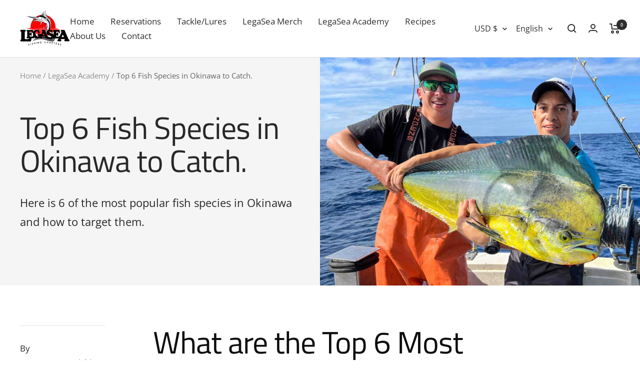

--- FILE ---
content_type: text/javascript
request_url: https://legaseafishing.com/cdn/shop/t/6/assets/custom.js?v=167639537848865775061743354716
body_size: -803
content:
//# sourceMappingURL=/cdn/shop/t/6/assets/custom.js.map?v=167639537848865775061743354716
